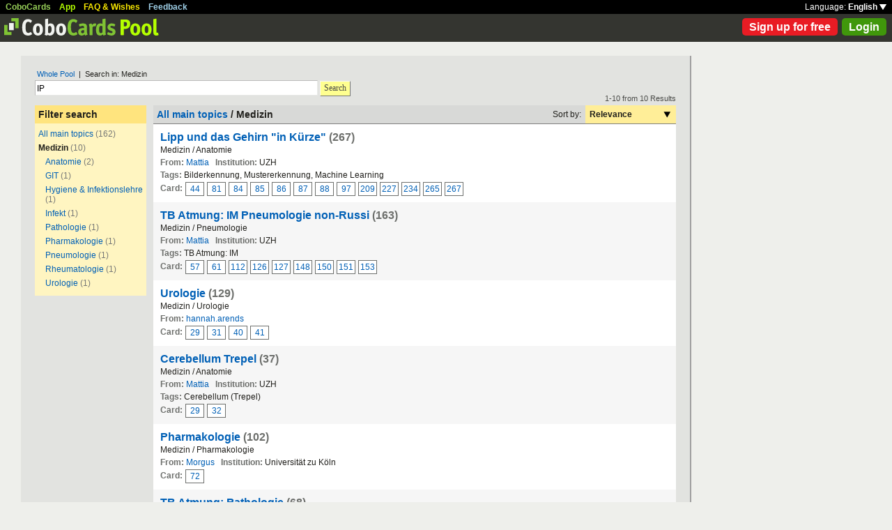

--- FILE ---
content_type: text/html; charset=UTF-8
request_url: https://www.cobocards.com/pool/en/search/?q=IP&maintopic=Medizin
body_size: 5884
content:
<!DOCTYPE html PUBLIC "-//W3C//DTD XHTML 1.0 Transitional//EN" 
	"http://www.w3.org/TR/xhtml1/DTD/xhtml1-transitional.dtd">

<html xmlns="http://www.w3.org/1999/xhtml">

	<head>
		
		<title>Search for IP | Learn flashcards online | CoboCards</title>

		<meta http-equiv="Content-Type" content="text/html; charset=utf-8" />
		<meta http-equiv="imagetoolbar" content="no" />
		<meta property="og:image" content="http://www.cobocards.com/pool/img/de/free_flashcards.png"/>
		<meta name="keywords" content="flashcard, software, vocabulary, learn, online, mobile, learncard, collaboration, leitner, elearning, virtual flashcard, team">
		<meta name="description" content="Download ready-made flashcards and study online, mobile with iPhone/Android. Pass exams.">
		<meta name="robots" content="NOODP">
		<link rel="search" type="application/opensearchdescription+xml" title="CoboCards Pool" href="http://www.cobocards.com/poolsearch.xml" />
		<link rel="shortcut icon" href="/pool/favicon.ico" />
		<link rel="stylesheet" href="/pool/css/style.css?1251742763" type="text/css" />
		<!--[if IE]><link rel="stylesheet" href="/pool/css/ie.css" type="text/css" /><![endif]-->
		 
		 
		<script src="/pool/javascript/default.en.js?1251742763" type="text/javascript"></script>
				<script src="/pool/javascript/fancybox/jquery-1.4.2.min.js" type="text/javascript"></script><script>jQuery.noConflict()</script>
		<script src="/pool/javascript/fancybox/jquery.fancybox-1.3.1.pack.js" type="text/javascript"></script>
		<link rel="stylesheet" href="/pool/javascript/fancybox/jquery.fancybox-1.3.1.css" type="text/css">
		
		
<script type="text/javascript" charset="UTF-8">
/* <![CDATA[ */
try { if (undefined == xajax.config) xajax.config = {}; } catch (e) { xajax = {}; xajax.config = {}; };
xajax.config.requestURI = "/pool/en/search/?q=IP&maintopic=Medizin";
xajax.config.statusMessages = false;
xajax.config.waitCursor = false;
xajax.config.version = "xajax 0.5";
xajax.config.legacy = false;
xajax.config.defaultMode = "asynchronous";
xajax.config.defaultMethod = "POST";
/* ]]> */
</script>
<script type="text/javascript" src="/pool/xajax/xajax_js/xajax_core.js?123" charset="UTF-8"></script>

<script type='text/javascript' charset='UTF-8'>
/* <![CDATA[ */
xajax_login = function() { return xajax.request( { xjxfun: 'login' }, { parameters: arguments } ); };
xajax_sendFeedback = function() { return xajax.request( { xjxfun: 'sendFeedback' }, { parameters: arguments } ); };
/* ]]> */
</script>
 

	</head>

	
<body>

<div id="modal"></div><div id="modaltmp"></div>

<div id="headerbardefault">
	
	<div id="headerline">
		<div style="margin-left:8px;padding-top:3px;word-spacing:9px;">
			<a href="http://www.cobocards.com/en/" target="_blank" style="color:#97CF58;font-weight:bold;">CoboCards</a>
			<a href="http://www.cobocards.com/app/" style="color:#B4FF00;font-weight:bold;">App</a>
			<a href="http://www.cobocards.com/wiki/" target="_blank" style="color:#F9E800;font-weight:bold;">FAQ &amp; Wishes</a>
			<a href="#" onclick="showFeedbackForm();return false;" style="color:#9FCFE7;font-weight:bold;">Feedback</a>
		</div>
		<div id="settings" style="top:0px;right:0px;">
			<div style="position:absolute;top:3px;right:8px;white-space:nowrap;">Language: <a href="#" onclick="toggleDiv('langdiv');return false;" style="color:#FFF;font-weight:bold;">English <img src="/pool/img/dropdown_white.png" alt="Language" style="border:none;"></a></div>
		</div>
	</div>
	
	<div style="position:relative;">
		<a href="/pool/"><img src="/pool/img/logo_pool.png" border="0" style="position:relative;top:6px;left:6px;"></a>
		<div style="position:absolute;top:10px;right:8px;">
		<a href="http://www.cobocards.com/pricing/" class="button_round_red">Sign up for free</a>&nbsp; 
			<a id="loginb" class="button_round_green" href="#loginbox">Login</a>
		</div>
	</div>
	
	<div id="langdiv" style="display:none;z-index:100;position:absolute;top:21px;right:1px;width:122px;line-height:20px;background-color:black;">
		<a href="/pool/de/search/?q=IP&maintopic=Medizin" style="display:block;padding:2px 7px;border-bottom:1px solid #FFF;font:bold 12px/20px Arial;color:#FFF;text-decoration:none;">Deutsch</a>
		<a href="/pool/en/search/?q=IP&maintopic=Medizin" style="display:block;padding:2px 7px;font:bold 12px/20px Arial;color:#FFF;text-decoration:none;">English</a>
	</div>
	
</div>

<div id="feedbackform" style="display:none;">
	<div id="feedbackformdiv" style="display:block;padding:17px;">
		<span style="font:bold 21px Arial;">Feedback</span><br>
		<form id="feedbackf" name="feedbackf" onsubmit="xajax_sendFeedback(xajax.getFormValues('feedbackf'));return false;">
			<textarea name="feedback" class="inputfield" style="margin-bottom:12px;width:540px;height:240px;padding:10px;font:normal 16px/20px Arial;color:#444;"></textarea><br>
			<div style="margin-bottom:10px;font-family:Arial;">Don't forget your email so that we can contact you!</div> 
			<a href="#" onclick="xajax_sendFeedback(xajax.getFormValues('feedbackf'));return false;" class="button_yellow" style="margin-right:10px;">Send</a><a href="#" onclick="showFeedbackForm();return false;" class="button_grey">Cancel</a>
		</form>
	</div>
	<div id="feedbacksenddiv" style="display:none;padding-top:180px;font:bold 22px Arial;text-align:center;">
		Thanks a lot :-) 
	</div>
</div>

<div id="content">

		
	<div style="padding:20px 20px 25px">

		<form id="searchform" name="searchform" method="get" action="/pool/search" onsubmit="gaEvtSend('search-pool');return searchSubmit()" style="margin:0;">
		<div style="padding-left:3px;font:normal 11px Arial;"><a href="/pool/search/?q=IP" class="normal" style="font-family:Arial;">Whole Pool</a> &nbsp;|&nbsp; Search in: Medizin</div>
			<input type="text" name="q" class="inputfield" value="IP" style="margin-top:3px;width:400px;float:left;padding:3px 2px 1px;font-size:12px;"><a href="#" onclick="searchSubmit();return false;" class="button_yellow ga-evt" data-ga-evt="search-pool" style="top:4px;margin-left:3px;height:20px;line-height:19px;">Search</a><div style="clear:left;"></div>
			<input type="submit" style="display:none;">
			<input type="hidden" name="maintopic" value="Medizin"> 
			 
		</form>
 

		<br>
		
		
		<div id="searchcontain" style="position:relative;float:left;width:160px;margin-right:10px;">
			<div style="padding:5px;font:bold 14px Arial;background-color:#FFE47E;">Filter search</div>

			<div style="padding:5px;font:normal 12px Arial;background-color:#FFF5C1;">
				<div style="margin:3px 0px 6px;"><a href="/pool/search/?q=IP" class="ga-evt" data-ga-evt="facet-1-pool">All main topics</a> <span style="color:#777876;">(162)</span></div>
				<div style="margin:3px 0px 6px;"><b>Medizin</b> <span style="color:#777876;">(10)</span></div>
				<div style="margin:3px 0px 6px 10px;"><a href="/pool/search/?q=IP&maintopic=Medizin&topic=Anatomie" class="ga-evt" data-ga-evt="facet-3-pool">Anatomie</a> <span style="color:#777876;">(2)</span></div>
				<div style="margin:3px 0px 6px 10px;"><a href="/pool/search/?q=IP&maintopic=Medizin&topic=GIT" class="ga-evt" data-ga-evt="facet-3-pool">GIT</a> <span style="color:#777876;">(1)</span></div>
				<div style="margin:3px 0px 6px 10px;"><a href="/pool/search/?q=IP&maintopic=Medizin&topic=Hygiene+%26+Infektionslehre" class="ga-evt" data-ga-evt="facet-3-pool">Hygiene &amp; Infektionslehre</a> <span style="color:#777876;">(1)</span></div>
				<div style="margin:3px 0px 6px 10px;"><a href="/pool/search/?q=IP&maintopic=Medizin&topic=Infekt" class="ga-evt" data-ga-evt="facet-3-pool">Infekt</a> <span style="color:#777876;">(1)</span></div>
				<div style="margin:3px 0px 6px 10px;"><a href="/pool/search/?q=IP&maintopic=Medizin&topic=Pathologie" class="ga-evt" data-ga-evt="facet-3-pool">Pathologie</a> <span style="color:#777876;">(1)</span></div>
				<div style="margin:3px 0px 6px 10px;"><a href="/pool/search/?q=IP&maintopic=Medizin&topic=Pharmakologie" class="ga-evt" data-ga-evt="facet-3-pool">Pharmakologie</a> <span style="color:#777876;">(1)</span></div>
				<div style="margin:3px 0px 6px 10px;"><a href="/pool/search/?q=IP&maintopic=Medizin&topic=Pneumologie" class="ga-evt" data-ga-evt="facet-3-pool">Pneumologie</a> <span style="color:#777876;">(1)</span></div>
				<div style="margin:3px 0px 6px 10px;"><a href="/pool/search/?q=IP&maintopic=Medizin&topic=Rheumatologie" class="ga-evt" data-ga-evt="facet-3-pool">Rheumatologie</a> <span style="color:#777876;">(1)</span></div>
				<div style="margin:3px 0px 6px 10px;"><a href="/pool/search/?q=IP&maintopic=Medizin&topic=Urologie" class="ga-evt" data-ga-evt="facet-3-pool">Urologie</a> <span style="color:#777876;">(1)</span></div>
				 
			</div>
 
		</div>
		
		
		<div style="position:relative;float:left;width:750px;">
			<div style="position:absolute;top:-16px;right:0px;font:normal 11px Arial;color:#4B4C49;">1-10 from 10 Results</div>
			
			<div style="position:relative;width:100%;border-bottom:1px solid #80807F;background-color:#D8D9D7;">
				<div style="position:relative;float:left;width:500px;padding:5px;font:bold 14px Arial;">
					<a href="/pool/search/?q=IP" class="normal" style="font-family:Arial;font-weight:bold;">All main topics</a> / Medizin 
				</div>
				
				<div style="position:relative;float:right;font:normal 12px Arial;">
					<div style="position:relative;float:left;padding:6px;">Sort by:</div>
					<div style="position:relative;float:right;width:118px;padding:6px;font-weight:bold;background-color:#FFEE98;">Relevance<a href="#" onclick="toggleDiv('sortingby');return false;" class="ga-evt" data-ga-evt="sort-result-pool" style="position:absolute;padding:9px 8px 7px 112px;top:0px;right:0px;"><img src="/pool/img/arrow_dropdown_black.png" border="0"></a></div>
					<div style="clear:both;"></div>
				</div>
				<div style="clear:both;"></div>
			</div>

			<div class="searchcardset">
				 
				<div style="font:bold 16px Arial;"><a href="/pool/cardset/5777693/online-karteikarten-lipp-und-das-gehirn-in-kuerze-" class="normal ga-evt" data-ga-evt="title-result-pool" style="font-weight:bold;font-family:Arial;">Lipp und das Gehirn "in Kürze"</a> <span style="color:#6D6F6C;">(267)</span></div>
				<div>Medizin / Anatomie</div>
				<div><span style="font-weight:bold;color:#6D6F6C;">From:</span> <a href="/pool/user/9273688/mattia" class="normal ga-evt" data-ga-evt="author-result-pool" style="font-family:Arial;">Mattia</a> &nbsp; <span style="font-weight:bold;color:#6D6F6C;">Institution:</span> UZH</div>
				<div style="width:650px;"><span style="font-weight:bold;color:#6D6F6C;">Tags: </span>Bilderkennung, Mustererkennung, Machine Learning</div> 
				<div class="searchminicard" style="position:relative;top:1px;"><span style="position:relative;float:left;margin-right:4px;font-weight:bold;color:#6D6F6C;">Card:</span><a href="/pool/card/8065870/3-cerebellum-kleinhirnerne-afferenzen" class="ga-evt" data-ga-evt="singlecard-result-pool">44</a><a href="/pool/card/4017626/5-telencephalon-hirnrinde-cortex-cerebri-verbindungsor" class="ga-evt" data-ga-evt="singlecard-result-pool">81</a><a href="/pool/card/7516669/5-telencephalon-hirnrinde-cortex-cerebri-verbindungsor" class="ga-evt" data-ga-evt="singlecard-result-pool">84</a><a href="/pool/card/2467252/5-telencephalon-hirnrinde-cortex-cerebri-verbindungso" class="ga-evt" data-ga-evt="singlecard-result-pool">85</a><a href="/pool/card/2152769/5-telencephalon-hirnrinde-cortex-cerebri-verbindungso" class="ga-evt" data-ga-evt="singlecard-result-pool">86</a><a href="/pool/card/9019068/5-telencephalon-hirnrinde-cortex-cerebri-verbindungsor" class="ga-evt" data-ga-evt="singlecard-result-pool">87</a><a href="/pool/card/9110252/5-telencephalon-hirnrinde-cortex-cerebri-verbindungsor" class="ga-evt" data-ga-evt="singlecard-result-pool">88</a><a href="/pool/card/7814098/5-telencephalon-hirnrinde-cortex-cerebri-verbindungsor" class="ga-evt" data-ga-evt="singlecard-result-pool">97</a><a href="/pool/card/7640246/11-grosse-faserbahnen-efferenzen-neocortex-pyramidenbah" class="ga-evt" data-ga-evt="singlecard-result-pool">209</a><a href="/pool/card/1021415/11-grosse-faserbahnen-hirnstamm-efferenzen-tractus-reitc" class="ga-evt" data-ga-evt="singlecard-result-pool">227</a><a href="/pool/card/1981157/12-grosse-extrapyrimidale-schleifen-cortico-ponto-cereb" class="ga-evt" data-ga-evt="singlecard-result-pool">234</a><a href="/pool/card/5815887/5-telencephalon-hirnrinde-cortex-cerebri-verbindungsor" class="ga-evt" data-ga-evt="singlecard-result-pool">265</a><a href="/pool/card/7453327/5-telencephalon-hirnrinde-cortex-cerebri-verbindungsor" class="ga-evt" data-ga-evt="singlecard-result-pool">267</a><div style="clear:left;"></div></div> 
			</div>

			<div class="searchcardsetgrey">
				 
				<div style="font:bold 16px Arial;"><a href="/pool/cardset/3170265/online-karteikarten-tb-atmung-im-pneumologie-non-russi" class="normal ga-evt" data-ga-evt="title-result-pool" style="font-weight:bold;font-family:Arial;">TB Atmung: IM Pneumologie non-Russi</a> <span style="color:#6D6F6C;">(163)</span></div>
				<div>Medizin / Pneumologie</div>
				<div><span style="font-weight:bold;color:#6D6F6C;">From:</span> <a href="/pool/user/9273688/mattia" class="normal ga-evt" data-ga-evt="author-result-pool" style="font-family:Arial;">Mattia</a> &nbsp; <span style="font-weight:bold;color:#6D6F6C;">Institution:</span> UZH</div>
				<div style="width:650px;"><span style="font-weight:bold;color:#6D6F6C;">Tags: </span>TB Atmung: IM</div> 
				<div class="searchminicard" style="position:relative;top:1px;"><span style="position:relative;float:left;margin-right:4px;font-weight:bold;color:#6D6F6C;">Card:</span><a href="/pool/card/56597769/57-wie-ist-die-letalitaet-einer-pneumonie-" class="ga-evt" data-ga-evt="singlecard-result-pool">57</a><a href="/pool/card/63355838/61-wie-verlaeuft-der-abklaerungsvorgang-bei-einer-pneumonie-" class="ga-evt" data-ga-evt="singlecard-result-pool">61</a><a href="/pool/card/68593637/112-was-sind-trommelschlegelfinger-clubbing-und-bei-welche" class="ga-evt" data-ga-evt="singlecard-result-pool">112</a><a href="/pool/card/92765175/125-welche-fachrichtungen-sind-bei-einer-lungentransplantati" class="ga-evt" data-ga-evt="singlecard-result-pool">126</a><a href="/pool/card/34152642/126-bei-welchen-krankheiten-wurde-zwischen-2004-2009-am-meis" class="ga-evt" data-ga-evt="singlecard-result-pool">127</a><a href="/pool/card/32426265/147-was-ist-histologisch-charakteristisch-bei-einer-idiopath" class="ga-evt" data-ga-evt="singlecard-result-pool">148</a><a href="/pool/card/27937441/149-welches-ist-die-pathogenese-bei-einer-ipah-" class="ga-evt" data-ga-evt="singlecard-result-pool">150</a><a href="/pool/card/31376570/150-welche-rolle-spielen-endothelin-1-no-und-pgi-2-bei-de" class="ga-evt" data-ga-evt="singlecard-result-pool">151</a><a href="/pool/card/83861507/152-mit-welchen-medis-kann-man-die-ipah-verbessern-" class="ga-evt" data-ga-evt="singlecard-result-pool">153</a><div style="clear:left;"></div></div> 
			</div>

			<div class="searchcardset">
				 
				<div style="font:bold 16px Arial;"><a href="/pool/cardset/3994960/online-karteikarten-urologie" class="normal ga-evt" data-ga-evt="title-result-pool" style="font-weight:bold;font-family:Arial;">Urologie</a> <span style="color:#6D6F6C;">(129)</span></div>
				<div>Medizin / Urologie</div>
				<div><span style="font-weight:bold;color:#6D6F6C;">From:</span> <a href="/pool/user/5798576/hannah-arends" class="normal ga-evt" data-ga-evt="author-result-pool" style="font-family:Arial;">hannah.arends</a></div>
				 
				<div class="searchminicard" style="position:relative;top:1px;"><span style="position:relative;float:left;margin-right:4px;font-weight:bold;color:#6D6F6C;">Card:</span><a href="/pool/card/93671194/wie-laeuft-die-diagnostik-der-bph-" class="ga-evt" data-ga-evt="singlecard-result-pool">29</a><a href="/pool/card/66092173/wie-sieht-die-operative-therapie-der-bph-aus-" class="ga-evt" data-ga-evt="singlecard-result-pool">31</a><a href="/pool/card/69179789/was-ist-die-induratio-penis-plastica-ipp-peyronie-s-disease" class="ga-evt" data-ga-evt="singlecard-result-pool">40</a><a href="/pool/card/32442050/wie-ist-die-diagnostik-und-die-therapie-der-ipp-" class="ga-evt" data-ga-evt="singlecard-result-pool">41</a><div style="clear:left;"></div></div> 
			</div>

			<div class="searchcardsetgrey">
				 
				<div style="font:bold 16px Arial;"><a href="/pool/cardset/3896658/online-karteikarten-cerebellum-trepel" class="normal ga-evt" data-ga-evt="title-result-pool" style="font-weight:bold;font-family:Arial;">Cerebellum Trepel</a> <span style="color:#6D6F6C;">(37)</span></div>
				<div>Medizin / Anatomie</div>
				<div><span style="font-weight:bold;color:#6D6F6C;">From:</span> <a href="/pool/user/9273688/mattia" class="normal ga-evt" data-ga-evt="author-result-pool" style="font-family:Arial;">Mattia</a> &nbsp; <span style="font-weight:bold;color:#6D6F6C;">Institution:</span> UZH</div>
				<div style="width:650px;"><span style="font-weight:bold;color:#6D6F6C;">Tags: </span>Cerebellum (Trepel)</div> 
				<div class="searchminicard" style="position:relative;top:1px;"><span style="position:relative;float:left;margin-right:4px;font-weight:bold;color:#6D6F6C;">Card:</span><a href="/pool/card/2713040/tractus-spinocerebellaris" class="ga-evt" data-ga-evt="singlecard-result-pool">29</a><a href="/pool/card/5638558/tractus-cerebellorubralis" class="ga-evt" data-ga-evt="singlecard-result-pool">32</a><div style="clear:left;"></div></div> 
			</div>

			<div class="searchcardset">
				 
				<div style="font:bold 16px Arial;"><a href="/pool/cardset/2e8kj1111/online-karteikarten-pharmakologie" class="normal ga-evt" data-ga-evt="title-result-pool" style="font-weight:bold;font-family:Arial;">Pharmakologie</a> <span style="color:#6D6F6C;">(102)</span></div>
				<div>Medizin / Pharmakologie</div>
				<div><span style="font-weight:bold;color:#6D6F6C;">From:</span> <a href="/pool/user/3qsuw1111/morgus" class="normal ga-evt" data-ga-evt="author-result-pool" style="font-family:Arial;">Morgus</a> &nbsp; <span style="font-weight:bold;color:#6D6F6C;">Institution:</span> Universität zu Köln</div>
				 
				<div class="searchminicard" style="position:relative;top:1px;"><span style="position:relative;float:left;margin-right:4px;font-weight:bold;color:#6D6F6C;">Card:</span><a href="/pool/card/8ew8k021/ipratropiumbromid-def-" class="ga-evt" data-ga-evt="singlecard-result-pool">72</a><div style="clear:left;"></div></div> 
			</div>

			<div class="searchcardsetgrey">
				 
				<div style="font:bold 16px Arial;"><a href="/pool/cardset/4308763/online-karteikarten-tb-atmung-pathologie" class="normal ga-evt" data-ga-evt="title-result-pool" style="font-weight:bold;font-family:Arial;">TB Atmung: Pathologie</a> <span style="color:#6D6F6C;">(68)</span></div>
				<div>Medizin / Pathologie</div>
				<div><span style="font-weight:bold;color:#6D6F6C;">From:</span> <a href="/pool/user/9273688/mattia" class="normal ga-evt" data-ga-evt="author-result-pool" style="font-family:Arial;">Mattia</a></div>
				<div style="width:650px;"><span style="font-weight:bold;color:#6D6F6C;">Tags: </span>Atmung</div> 
				<div class="searchminicard" style="position:relative;top:1px;"><span style="position:relative;float:left;margin-right:4px;font-weight:bold;color:#6D6F6C;">Card:</span><a href="/pool/card/33375965/44-welches-sind-die-idiopathischen-interstitiellen-pneumonie" class="ga-evt" data-ga-evt="singlecard-result-pool">44</a><a href="/pool/card/20296330/45-welches-sind-die-idiopathischen-interstitiellen-pneumonie" class="ga-evt" data-ga-evt="singlecard-result-pool">45</a><div style="clear:left;"></div></div> 
			</div>

			<div class="searchcardset">
				 
				<div style="font:bold 16px Arial;"><a href="/pool/cardset/3357030/online-karteikarten-rheumatologie" class="normal ga-evt" data-ga-evt="title-result-pool" style="font-weight:bold;font-family:Arial;">Rheumatologie</a> <span style="color:#6D6F6C;">(62)</span></div>
				<div>Medizin / Rheumatologie</div>
				<div><span style="font-weight:bold;color:#6D6F6C;">From:</span> <a href="/pool/user/2320193/krisi" class="normal ga-evt" data-ga-evt="author-result-pool" style="font-family:Arial;">krisi</a></div>
				<div style="width:650px;"><span style="font-weight:bold;color:#6D6F6C;">Tags: </span>Bewegungsapparat</div> 
				<div class="searchminicard" style="position:relative;top:1px;"><span style="position:relative;float:left;margin-right:4px;font-weight:bold;color:#6D6F6C;">Card:</span><a href="/pool/card/70121406/tibiaschaftfx-th-komplikationen-" class="ga-evt" data-ga-evt="singlecard-result-pool">56</a><div style="clear:left;"></div></div> 
			</div>

			<div class="searchcardsetgrey">
				 
				<div style="font:bold 16px Arial;"><a href="/pool/cardset/7414457/online-karteikarten-git" class="normal ga-evt" data-ga-evt="title-result-pool" style="font-weight:bold;font-family:Arial;">GIT</a> <span style="color:#6D6F6C;">(167)</span></div>
				<div>Medizin / GIT</div>
				<div><span style="font-weight:bold;color:#6D6F6C;">From:</span> <a href="/pool/user/2320193/krisi" class="normal ga-evt" data-ga-evt="author-result-pool" style="font-family:Arial;">krisi</a></div>
				 
				<div class="searchminicard" style="position:relative;top:1px;"><span style="position:relative;float:left;margin-right:4px;font-weight:bold;color:#6D6F6C;">Card:</span><a href="/pool/card/78058774/ischaemische-colitis-typische-lokalisat-alterspeak-aetiol-s" class="ga-evt" data-ga-evt="singlecard-result-pool">128</a><div style="clear:left;"></div></div> 
			</div>

			<div class="searchcardset">
				 
				<div style="font:bold 16px Arial;"><a href="/pool/cardset/4750561/online-karteikarten-infekt" class="normal ga-evt" data-ga-evt="title-result-pool" style="font-weight:bold;font-family:Arial;">Infekt</a> <span style="color:#6D6F6C;">(150)</span></div>
				<div>Medizin / Infekt</div>
				<div><span style="font-weight:bold;color:#6D6F6C;">From:</span> <a href="/pool/user/2320193/krisi" class="normal ga-evt" data-ga-evt="author-result-pool" style="font-family:Arial;">krisi</a></div>
				 
				<div class="searchminicard" style="position:relative;top:1px;"><span style="position:relative;float:left;margin-right:4px;font-weight:bold;color:#6D6F6C;">Card:</span><a href="/pool/card/18607927/neugeborenen-sepsis-inz-letalitaet-early-onset-vs-late-onset" class="ga-evt" data-ga-evt="singlecard-result-pool">112</a><div style="clear:left;"></div></div> 
			</div>

			<div class="searchcardsetgrey">
				 
				<div style="font:bold 16px Arial;"><a href="/pool/cardset/4rjyv0114/online-karteikarten-hygiene-m13" class="normal ga-evt" data-ga-evt="title-result-pool" style="font-weight:bold;font-family:Arial;">Hygiene M13</a> <span style="color:#6D6F6C;">(482)</span></div>
				<div>Medizin / Hygiene & Infektionslehre</div>
				<div><span style="font-weight:bold;color:#6D6F6C;">From:</span> <a href="/pool/user/28uax0114/john-patzer" class="normal ga-evt" data-ga-evt="author-result-pool" style="font-family:Arial;">John patzer</a> &nbsp; <span style="font-weight:bold;color:#6D6F6C;">Institution:</span> Meduni Graz</div>
				<div style="width:650px;"><span style="font-weight:bold;color:#6D6F6C;">Tags: </span>M13</div> 
				<div class="searchminicard" style="position:relative;top:1px;"><span style="position:relative;float:left;margin-right:4px;font-weight:bold;color:#6D6F6C;">Card:</span><a href="/pool/card/3s792011/welche-biologischen-indikatoren-verwendet-man-zur-beurteilun" class="ga-evt" data-ga-evt="singlecard-result-pool">45</a><div style="clear:left;"></div></div> 
			</div>

			<div id="sortingby" style="z-index:100;display:none;position:absolute;top:27px;right:0px;width:118px;padding:6px;background-color:#FFEE98;">
				<a href="/pool/search/?lang=en&q=IP&maintopic=Medizin&sort=title">Title</a>
				<a href="/pool/search/?lang=en&q=IP&maintopic=Medizin&sort=maintopic">Main topic</a>
				<a href="/pool/search/?lang=en&q=IP&maintopic=Medizin&sort=topic">Topic</a>
				<a href="/pool/search/?lang=en&q=IP&maintopic=Medizin&sort=author">Author</a>
				<a href="/pool/search/?lang=en&q=IP&maintopic=Medizin&sort=organisation">Institution</a>
				<a href="/pool/search/?lang=en&q=IP&maintopic=Medizin&sort=relevance">Relevance</a>
			</div>
			 
		</div>
		
		<div style="clear:left;"></div>
	
	</div>

	<script type="text/javascript">
		jQuery(document).ready(function() {
			jQuery("#loginb").fancybox({
				'padding' : -4,
				'scrolling' : 'no',
				'showCloseButton' : false,
				'transitionIn' : 'none',
				'transitionOut' : 'none'
			});
		});
	</script>
	
	<div id="login">
		<div id="loginbox">
			<form id="loginform" name="loginform" onsubmit="toggleDiv('loginloader','block');xajax_login(xajax.getFormValues('loginform'));return false;">
				<a tabindex="6" href="#" onclick="jQuery.fancybox.close();return false;"><img src="/pool/img/close.png" alt="Cancel" style="z-index:1;position:absolute;top:8px;right:8px;border:none;"></a>
				<div style="padding:20px 25px;">
					<span style="font-size:21px;font-weight:bold;">Email</span><br>
					<input tabindex="1" type="text" name="email" class="inputfield" autocomplete="off" style="margin:4px 0px 16px;width:352px;height:34px;padding:4px 6px;font-size:28px;"><br>
					<span style="font-size:21px;font-weight:bold;">Password</span><br>
					<input tabindex="2" type="password" name="password" class="inputfield" autocomplete="off" style="margin:4px 0px 20px;width:352px;height:34px;padding:4px 6px;font-size:28px;"><br>
					<a tabindex="4" href="#" onclick="toggleDiv('loginloader','block');xajax_login(xajax.getFormValues('loginform'));return false;" class="button_grey" style="padding:0px 15px;">Login</a> &nbsp; &nbsp; <input tabindex="3" id="cookie" type="checkbox" name="cookie" style="position:relative;top:8px;margin:0;"><label for="cookie" style="position:absolute;top:209px;margin-left:5px;font-size:14px;color:#4B4C49;"> Remember me</label><div style="clear:both;"></div><br>
					<a tabindex="5" href="http://www.cobocards.com/app/login/forgetpw/" class="normal" style="font-size:14px;font-family:Arial;">Forgot password?</a>
					<img id="loginloader" src="/pool/img/loader_snake_blue.gif" style="display:none;position:absolute;top:210px;left:230px;">
					<div id="loginfailed" style="display:none;margin-top:8px;padding:3px 6px;text-align:center;background-color:#F13030;color:#FFF;">The email or password is invalid.</div>
					<input type="submit" style="display:none;">
				</div>
			</form>
		</div>
	</div>

	<div style="position:absolute;bottom:-25px;right:0px;">
		<a href="/pool/de/search/?q=IP&maintopic=Medizin" style="padding:2px 4px;font:bold 11px Arial;text-decoration:none;background-color:#555;color:#F2F2F2;">Deutsch</a>&nbsp;
		<a href="/pool/en/search/?q=IP&maintopic=Medizin" style="padding:2px 4px;font:bold 11px Arial;text-decoration:none;background-color:#555;color:#F2F2F2;">English</a>
	</div>
	
</div>

<br>

<script>
  (function(i,s,o,g,r,a,m){i['GoogleAnalyticsObject']=r;i[r]=i[r]||function(){
  (i[r].q=i[r].q||[]).push(arguments)},i[r].l=1*new Date();a=s.createElement(o),
  m=s.getElementsByTagName(o)[0];a.async=1;a.src=g;m.parentNode.insertBefore(a,m)
  })(window,document,'script','//www.google-analytics.com/analytics.js','ga');

  function gaEvtBind(){jQuery('.ga-evt').click(function(){gaEvtSend(this.getAttribute('data-ga-evt'))});}
  function gaEvtSend(label){ga('send', 'event', 'link', 'click', label);}
  gaEvtBind(); 

  ga('create', 'UA-4026730-7', 'cobocards.com');
  ga('send', 'pageview');
</script>

</body>
</html>
